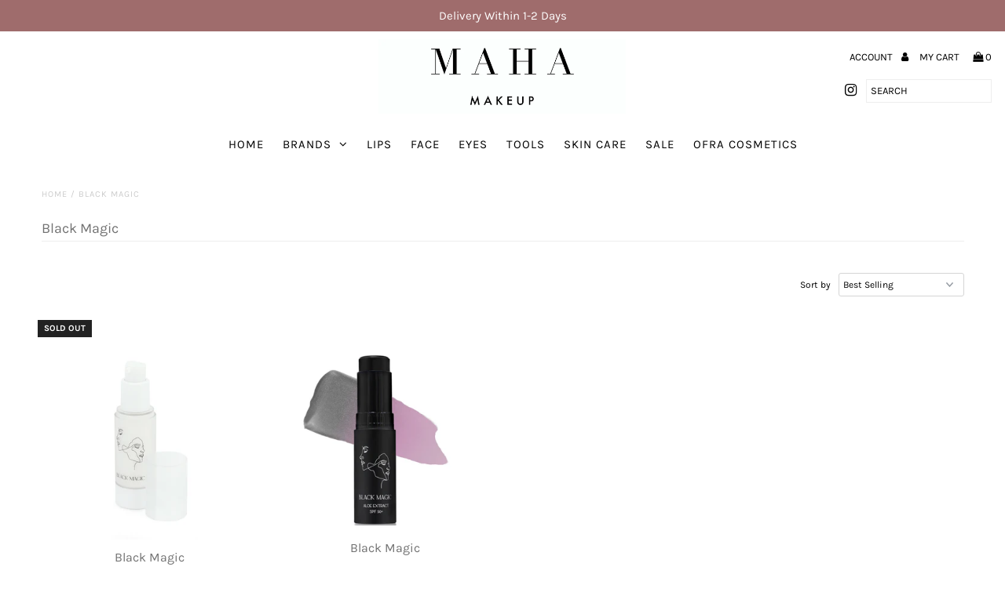

--- FILE ---
content_type: text/html; charset=utf-8
request_url: https://mahamakeup.com/collections/black-magic
body_size: 14753
content:
<!DOCTYPE html>
<!--[if lt IE 7 ]><html class="ie ie6" lang="en"> <![endif]-->
<!--[if IE 7 ]><html class="ie ie7" lang="en"> <![endif]-->
<!--[if IE 8 ]><html class="ie ie8" lang="en"> <![endif]-->
<!--[if (gte IE 9)|!(IE)]><!--><html lang="en" class="no-js"> <!--<![endif]-->
<head>
  <meta charset="utf-8" />

  <!-- Add any tracking or verification meta content below this line -->
  <!-- Facebook or Google Analytics tracking should be placed in your Online store > Preferences and not your theme -->

  <!-- Meta content
================================================== -->

  <title>
    Black Magic &ndash; mahamakeup
  </title>
  
  <link rel="canonical" href="https://mahamakeup.com/collections/black-magic" />

  

<meta property="og:type" content="website">
<meta property="og:title" content="Black Magic">
<meta property="og:url" content="https://mahamakeup.com/collections/black-magic">



<meta property="og:site_name" content="mahamakeup">



<meta name="twitter:card" content="summary">


<meta name="twitter:site" content="@">



  <!-- CSS
================================================== -->

  <link href="//mahamakeup.com/cdn/shop/t/5/assets/stylesheet.css?v=31104354841508517791761545120" rel="stylesheet" type="text/css" media="all" />
  <link href="//mahamakeup.com/cdn/shop/t/5/assets/font-awesome.css?v=98795270751561101151550586278" rel="stylesheet" type="text/css" media="all" />
  <link href="//mahamakeup.com/cdn/shop/t/5/assets/queries.css?v=142233548701907479621550586289" rel="stylesheet" type="text/css" media="all" />

  <!-- Typography
================================================== -->

    
    
  
  
  

  
  

  
    
  
  
     

  
     

  
    

  
       

  
    
  
  
  
  
  
  
  
  
      

  
   
  
  
     
  
  
      

  
   

  
   

  
   

  <!-- JS
================================================== -->

  <script src="//ajax.googleapis.com/ajax/libs/jquery/2.2.4/jquery.min.js" type="text/javascript"></script>
  <script src="//mahamakeup.com/cdn/shop/t/5/assets/eventemitter3.min.js?v=27939738353326123541669738382" type="text/javascript"></script>
<script src="//mahamakeup.com/cdn/shop/t/5/assets/theme.js?v=40737159406221353441696274259" type="text/javascript"></script>
  <script src="//mahamakeup.com/cdn/shopifycloud/storefront/assets/themes_support/option_selection-b017cd28.js" type="text/javascript"></script>
  <script src="//mahamakeup.com/cdn/shop/t/5/assets/jquery.fs.shifter.js?v=49917305197206640071550586280" type="text/javascript"></script>
  
  <meta name="viewport" content="width=device-width, initial-scale=1, maximum-scale=1, user-scalable=no">

  <!-- Favicons
================================================== -->

  <link rel="shortcut icon" href="//mahamakeup.com/cdn/shop/t/5/assets/favicon.png?v=181359385548161398101550586278">

  

  <script>window.performance && window.performance.mark && window.performance.mark('shopify.content_for_header.start');</script><meta id="shopify-digital-wallet" name="shopify-digital-wallet" content="/8144322620/digital_wallets/dialog">
<link rel="alternate" type="application/atom+xml" title="Feed" href="/collections/black-magic.atom" />
<link rel="alternate" type="application/json+oembed" href="https://mahamakeup.com/collections/black-magic.oembed">
<script async="async" src="/checkouts/internal/preloads.js?locale=en-AE"></script>
<script id="shopify-features" type="application/json">{"accessToken":"a419a05652df20d4a16f53ab6add3d90","betas":["rich-media-storefront-analytics"],"domain":"mahamakeup.com","predictiveSearch":true,"shopId":8144322620,"locale":"en"}</script>
<script>var Shopify = Shopify || {};
Shopify.shop = "mahamakeup1.myshopify.com";
Shopify.locale = "en";
Shopify.currency = {"active":"AED","rate":"1.0"};
Shopify.country = "AE";
Shopify.theme = {"name":"underground","id":46987673660,"schema_name":"Fashionopolism","schema_version":"5.4","theme_store_id":null,"role":"main"};
Shopify.theme.handle = "null";
Shopify.theme.style = {"id":null,"handle":null};
Shopify.cdnHost = "mahamakeup.com/cdn";
Shopify.routes = Shopify.routes || {};
Shopify.routes.root = "/";</script>
<script type="module">!function(o){(o.Shopify=o.Shopify||{}).modules=!0}(window);</script>
<script>!function(o){function n(){var o=[];function n(){o.push(Array.prototype.slice.apply(arguments))}return n.q=o,n}var t=o.Shopify=o.Shopify||{};t.loadFeatures=n(),t.autoloadFeatures=n()}(window);</script>
<script id="shop-js-analytics" type="application/json">{"pageType":"collection"}</script>
<script defer="defer" async type="module" src="//mahamakeup.com/cdn/shopifycloud/shop-js/modules/v2/client.init-shop-cart-sync_DlSlHazZ.en.esm.js"></script>
<script defer="defer" async type="module" src="//mahamakeup.com/cdn/shopifycloud/shop-js/modules/v2/chunk.common_D16XZWos.esm.js"></script>
<script type="module">
  await import("//mahamakeup.com/cdn/shopifycloud/shop-js/modules/v2/client.init-shop-cart-sync_DlSlHazZ.en.esm.js");
await import("//mahamakeup.com/cdn/shopifycloud/shop-js/modules/v2/chunk.common_D16XZWos.esm.js");

  window.Shopify.SignInWithShop?.initShopCartSync?.({"fedCMEnabled":true,"windoidEnabled":true});

</script>
<script id="__st">var __st={"a":8144322620,"offset":14400,"reqid":"45f6006c-0da3-43b0-8516-4d666f0a5ebe-1768588950","pageurl":"mahamakeup.com\/collections\/black-magic","u":"0b451ee7ca10","p":"collection","rtyp":"collection","rid":463508635941};</script>
<script>window.ShopifyPaypalV4VisibilityTracking = true;</script>
<script id="captcha-bootstrap">!function(){'use strict';const t='contact',e='account',n='new_comment',o=[[t,t],['blogs',n],['comments',n],[t,'customer']],c=[[e,'customer_login'],[e,'guest_login'],[e,'recover_customer_password'],[e,'create_customer']],r=t=>t.map((([t,e])=>`form[action*='/${t}']:not([data-nocaptcha='true']) input[name='form_type'][value='${e}']`)).join(','),a=t=>()=>t?[...document.querySelectorAll(t)].map((t=>t.form)):[];function s(){const t=[...o],e=r(t);return a(e)}const i='password',u='form_key',d=['recaptcha-v3-token','g-recaptcha-response','h-captcha-response',i],f=()=>{try{return window.sessionStorage}catch{return}},m='__shopify_v',_=t=>t.elements[u];function p(t,e,n=!1){try{const o=window.sessionStorage,c=JSON.parse(o.getItem(e)),{data:r}=function(t){const{data:e,action:n}=t;return t[m]||n?{data:e,action:n}:{data:t,action:n}}(c);for(const[e,n]of Object.entries(r))t.elements[e]&&(t.elements[e].value=n);n&&o.removeItem(e)}catch(o){console.error('form repopulation failed',{error:o})}}const l='form_type',E='cptcha';function T(t){t.dataset[E]=!0}const w=window,h=w.document,L='Shopify',v='ce_forms',y='captcha';let A=!1;((t,e)=>{const n=(g='f06e6c50-85a8-45c8-87d0-21a2b65856fe',I='https://cdn.shopify.com/shopifycloud/storefront-forms-hcaptcha/ce_storefront_forms_captcha_hcaptcha.v1.5.2.iife.js',D={infoText:'Protected by hCaptcha',privacyText:'Privacy',termsText:'Terms'},(t,e,n)=>{const o=w[L][v],c=o.bindForm;if(c)return c(t,g,e,D).then(n);var r;o.q.push([[t,g,e,D],n]),r=I,A||(h.body.append(Object.assign(h.createElement('script'),{id:'captcha-provider',async:!0,src:r})),A=!0)});var g,I,D;w[L]=w[L]||{},w[L][v]=w[L][v]||{},w[L][v].q=[],w[L][y]=w[L][y]||{},w[L][y].protect=function(t,e){n(t,void 0,e),T(t)},Object.freeze(w[L][y]),function(t,e,n,w,h,L){const[v,y,A,g]=function(t,e,n){const i=e?o:[],u=t?c:[],d=[...i,...u],f=r(d),m=r(i),_=r(d.filter((([t,e])=>n.includes(e))));return[a(f),a(m),a(_),s()]}(w,h,L),I=t=>{const e=t.target;return e instanceof HTMLFormElement?e:e&&e.form},D=t=>v().includes(t);t.addEventListener('submit',(t=>{const e=I(t);if(!e)return;const n=D(e)&&!e.dataset.hcaptchaBound&&!e.dataset.recaptchaBound,o=_(e),c=g().includes(e)&&(!o||!o.value);(n||c)&&t.preventDefault(),c&&!n&&(function(t){try{if(!f())return;!function(t){const e=f();if(!e)return;const n=_(t);if(!n)return;const o=n.value;o&&e.removeItem(o)}(t);const e=Array.from(Array(32),(()=>Math.random().toString(36)[2])).join('');!function(t,e){_(t)||t.append(Object.assign(document.createElement('input'),{type:'hidden',name:u})),t.elements[u].value=e}(t,e),function(t,e){const n=f();if(!n)return;const o=[...t.querySelectorAll(`input[type='${i}']`)].map((({name:t})=>t)),c=[...d,...o],r={};for(const[a,s]of new FormData(t).entries())c.includes(a)||(r[a]=s);n.setItem(e,JSON.stringify({[m]:1,action:t.action,data:r}))}(t,e)}catch(e){console.error('failed to persist form',e)}}(e),e.submit())}));const S=(t,e)=>{t&&!t.dataset[E]&&(n(t,e.some((e=>e===t))),T(t))};for(const o of['focusin','change'])t.addEventListener(o,(t=>{const e=I(t);D(e)&&S(e,y())}));const B=e.get('form_key'),M=e.get(l),P=B&&M;t.addEventListener('DOMContentLoaded',(()=>{const t=y();if(P)for(const e of t)e.elements[l].value===M&&p(e,B);[...new Set([...A(),...v().filter((t=>'true'===t.dataset.shopifyCaptcha))])].forEach((e=>S(e,t)))}))}(h,new URLSearchParams(w.location.search),n,t,e,['guest_login'])})(!0,!0)}();</script>
<script integrity="sha256-4kQ18oKyAcykRKYeNunJcIwy7WH5gtpwJnB7kiuLZ1E=" data-source-attribution="shopify.loadfeatures" defer="defer" src="//mahamakeup.com/cdn/shopifycloud/storefront/assets/storefront/load_feature-a0a9edcb.js" crossorigin="anonymous"></script>
<script data-source-attribution="shopify.dynamic_checkout.dynamic.init">var Shopify=Shopify||{};Shopify.PaymentButton=Shopify.PaymentButton||{isStorefrontPortableWallets:!0,init:function(){window.Shopify.PaymentButton.init=function(){};var t=document.createElement("script");t.src="https://mahamakeup.com/cdn/shopifycloud/portable-wallets/latest/portable-wallets.en.js",t.type="module",document.head.appendChild(t)}};
</script>
<script data-source-attribution="shopify.dynamic_checkout.buyer_consent">
  function portableWalletsHideBuyerConsent(e){var t=document.getElementById("shopify-buyer-consent"),n=document.getElementById("shopify-subscription-policy-button");t&&n&&(t.classList.add("hidden"),t.setAttribute("aria-hidden","true"),n.removeEventListener("click",e))}function portableWalletsShowBuyerConsent(e){var t=document.getElementById("shopify-buyer-consent"),n=document.getElementById("shopify-subscription-policy-button");t&&n&&(t.classList.remove("hidden"),t.removeAttribute("aria-hidden"),n.addEventListener("click",e))}window.Shopify?.PaymentButton&&(window.Shopify.PaymentButton.hideBuyerConsent=portableWalletsHideBuyerConsent,window.Shopify.PaymentButton.showBuyerConsent=portableWalletsShowBuyerConsent);
</script>
<script data-source-attribution="shopify.dynamic_checkout.cart.bootstrap">document.addEventListener("DOMContentLoaded",(function(){function t(){return document.querySelector("shopify-accelerated-checkout-cart, shopify-accelerated-checkout")}if(t())Shopify.PaymentButton.init();else{new MutationObserver((function(e,n){t()&&(Shopify.PaymentButton.init(),n.disconnect())})).observe(document.body,{childList:!0,subtree:!0})}}));
</script>

<script>window.performance && window.performance.mark && window.performance.mark('shopify.content_for_header.end');</script>

<meta property="og:image" content="https://cdn.shopify.com/s/files/1/0081/4432/2620/collections/image_135c241f-cd93-4019-a3c9-71ef25d07f12.jpg?v=1697435554" />
<meta property="og:image:secure_url" content="https://cdn.shopify.com/s/files/1/0081/4432/2620/collections/image_135c241f-cd93-4019-a3c9-71ef25d07f12.jpg?v=1697435554" />
<meta property="og:image:width" content="1284" />
<meta property="og:image:height" content="598" />
<meta property="og:image:alt" content="Black Magic" />
<link href="https://monorail-edge.shopifysvc.com" rel="dns-prefetch">
<script>(function(){if ("sendBeacon" in navigator && "performance" in window) {try {var session_token_from_headers = performance.getEntriesByType('navigation')[0].serverTiming.find(x => x.name == '_s').description;} catch {var session_token_from_headers = undefined;}var session_cookie_matches = document.cookie.match(/_shopify_s=([^;]*)/);var session_token_from_cookie = session_cookie_matches && session_cookie_matches.length === 2 ? session_cookie_matches[1] : "";var session_token = session_token_from_headers || session_token_from_cookie || "";function handle_abandonment_event(e) {var entries = performance.getEntries().filter(function(entry) {return /monorail-edge.shopifysvc.com/.test(entry.name);});if (!window.abandonment_tracked && entries.length === 0) {window.abandonment_tracked = true;var currentMs = Date.now();var navigation_start = performance.timing.navigationStart;var payload = {shop_id: 8144322620,url: window.location.href,navigation_start,duration: currentMs - navigation_start,session_token,page_type: "collection"};window.navigator.sendBeacon("https://monorail-edge.shopifysvc.com/v1/produce", JSON.stringify({schema_id: "online_store_buyer_site_abandonment/1.1",payload: payload,metadata: {event_created_at_ms: currentMs,event_sent_at_ms: currentMs}}));}}window.addEventListener('pagehide', handle_abandonment_event);}}());</script>
<script id="web-pixels-manager-setup">(function e(e,d,r,n,o){if(void 0===o&&(o={}),!Boolean(null===(a=null===(i=window.Shopify)||void 0===i?void 0:i.analytics)||void 0===a?void 0:a.replayQueue)){var i,a;window.Shopify=window.Shopify||{};var t=window.Shopify;t.analytics=t.analytics||{};var s=t.analytics;s.replayQueue=[],s.publish=function(e,d,r){return s.replayQueue.push([e,d,r]),!0};try{self.performance.mark("wpm:start")}catch(e){}var l=function(){var e={modern:/Edge?\/(1{2}[4-9]|1[2-9]\d|[2-9]\d{2}|\d{4,})\.\d+(\.\d+|)|Firefox\/(1{2}[4-9]|1[2-9]\d|[2-9]\d{2}|\d{4,})\.\d+(\.\d+|)|Chrom(ium|e)\/(9{2}|\d{3,})\.\d+(\.\d+|)|(Maci|X1{2}).+ Version\/(15\.\d+|(1[6-9]|[2-9]\d|\d{3,})\.\d+)([,.]\d+|)( \(\w+\)|)( Mobile\/\w+|) Safari\/|Chrome.+OPR\/(9{2}|\d{3,})\.\d+\.\d+|(CPU[ +]OS|iPhone[ +]OS|CPU[ +]iPhone|CPU IPhone OS|CPU iPad OS)[ +]+(15[._]\d+|(1[6-9]|[2-9]\d|\d{3,})[._]\d+)([._]\d+|)|Android:?[ /-](13[3-9]|1[4-9]\d|[2-9]\d{2}|\d{4,})(\.\d+|)(\.\d+|)|Android.+Firefox\/(13[5-9]|1[4-9]\d|[2-9]\d{2}|\d{4,})\.\d+(\.\d+|)|Android.+Chrom(ium|e)\/(13[3-9]|1[4-9]\d|[2-9]\d{2}|\d{4,})\.\d+(\.\d+|)|SamsungBrowser\/([2-9]\d|\d{3,})\.\d+/,legacy:/Edge?\/(1[6-9]|[2-9]\d|\d{3,})\.\d+(\.\d+|)|Firefox\/(5[4-9]|[6-9]\d|\d{3,})\.\d+(\.\d+|)|Chrom(ium|e)\/(5[1-9]|[6-9]\d|\d{3,})\.\d+(\.\d+|)([\d.]+$|.*Safari\/(?![\d.]+ Edge\/[\d.]+$))|(Maci|X1{2}).+ Version\/(10\.\d+|(1[1-9]|[2-9]\d|\d{3,})\.\d+)([,.]\d+|)( \(\w+\)|)( Mobile\/\w+|) Safari\/|Chrome.+OPR\/(3[89]|[4-9]\d|\d{3,})\.\d+\.\d+|(CPU[ +]OS|iPhone[ +]OS|CPU[ +]iPhone|CPU IPhone OS|CPU iPad OS)[ +]+(10[._]\d+|(1[1-9]|[2-9]\d|\d{3,})[._]\d+)([._]\d+|)|Android:?[ /-](13[3-9]|1[4-9]\d|[2-9]\d{2}|\d{4,})(\.\d+|)(\.\d+|)|Mobile Safari.+OPR\/([89]\d|\d{3,})\.\d+\.\d+|Android.+Firefox\/(13[5-9]|1[4-9]\d|[2-9]\d{2}|\d{4,})\.\d+(\.\d+|)|Android.+Chrom(ium|e)\/(13[3-9]|1[4-9]\d|[2-9]\d{2}|\d{4,})\.\d+(\.\d+|)|Android.+(UC? ?Browser|UCWEB|U3)[ /]?(15\.([5-9]|\d{2,})|(1[6-9]|[2-9]\d|\d{3,})\.\d+)\.\d+|SamsungBrowser\/(5\.\d+|([6-9]|\d{2,})\.\d+)|Android.+MQ{2}Browser\/(14(\.(9|\d{2,})|)|(1[5-9]|[2-9]\d|\d{3,})(\.\d+|))(\.\d+|)|K[Aa][Ii]OS\/(3\.\d+|([4-9]|\d{2,})\.\d+)(\.\d+|)/},d=e.modern,r=e.legacy,n=navigator.userAgent;return n.match(d)?"modern":n.match(r)?"legacy":"unknown"}(),u="modern"===l?"modern":"legacy",c=(null!=n?n:{modern:"",legacy:""})[u],f=function(e){return[e.baseUrl,"/wpm","/b",e.hashVersion,"modern"===e.buildTarget?"m":"l",".js"].join("")}({baseUrl:d,hashVersion:r,buildTarget:u}),m=function(e){var d=e.version,r=e.bundleTarget,n=e.surface,o=e.pageUrl,i=e.monorailEndpoint;return{emit:function(e){var a=e.status,t=e.errorMsg,s=(new Date).getTime(),l=JSON.stringify({metadata:{event_sent_at_ms:s},events:[{schema_id:"web_pixels_manager_load/3.1",payload:{version:d,bundle_target:r,page_url:o,status:a,surface:n,error_msg:t},metadata:{event_created_at_ms:s}}]});if(!i)return console&&console.warn&&console.warn("[Web Pixels Manager] No Monorail endpoint provided, skipping logging."),!1;try{return self.navigator.sendBeacon.bind(self.navigator)(i,l)}catch(e){}var u=new XMLHttpRequest;try{return u.open("POST",i,!0),u.setRequestHeader("Content-Type","text/plain"),u.send(l),!0}catch(e){return console&&console.warn&&console.warn("[Web Pixels Manager] Got an unhandled error while logging to Monorail."),!1}}}}({version:r,bundleTarget:l,surface:e.surface,pageUrl:self.location.href,monorailEndpoint:e.monorailEndpoint});try{o.browserTarget=l,function(e){var d=e.src,r=e.async,n=void 0===r||r,o=e.onload,i=e.onerror,a=e.sri,t=e.scriptDataAttributes,s=void 0===t?{}:t,l=document.createElement("script"),u=document.querySelector("head"),c=document.querySelector("body");if(l.async=n,l.src=d,a&&(l.integrity=a,l.crossOrigin="anonymous"),s)for(var f in s)if(Object.prototype.hasOwnProperty.call(s,f))try{l.dataset[f]=s[f]}catch(e){}if(o&&l.addEventListener("load",o),i&&l.addEventListener("error",i),u)u.appendChild(l);else{if(!c)throw new Error("Did not find a head or body element to append the script");c.appendChild(l)}}({src:f,async:!0,onload:function(){if(!function(){var e,d;return Boolean(null===(d=null===(e=window.Shopify)||void 0===e?void 0:e.analytics)||void 0===d?void 0:d.initialized)}()){var d=window.webPixelsManager.init(e)||void 0;if(d){var r=window.Shopify.analytics;r.replayQueue.forEach((function(e){var r=e[0],n=e[1],o=e[2];d.publishCustomEvent(r,n,o)})),r.replayQueue=[],r.publish=d.publishCustomEvent,r.visitor=d.visitor,r.initialized=!0}}},onerror:function(){return m.emit({status:"failed",errorMsg:"".concat(f," has failed to load")})},sri:function(e){var d=/^sha384-[A-Za-z0-9+/=]+$/;return"string"==typeof e&&d.test(e)}(c)?c:"",scriptDataAttributes:o}),m.emit({status:"loading"})}catch(e){m.emit({status:"failed",errorMsg:(null==e?void 0:e.message)||"Unknown error"})}}})({shopId: 8144322620,storefrontBaseUrl: "https://mahamakeup.com",extensionsBaseUrl: "https://extensions.shopifycdn.com/cdn/shopifycloud/web-pixels-manager",monorailEndpoint: "https://monorail-edge.shopifysvc.com/unstable/produce_batch",surface: "storefront-renderer",enabledBetaFlags: ["2dca8a86"],webPixelsConfigList: [{"id":"shopify-app-pixel","configuration":"{}","eventPayloadVersion":"v1","runtimeContext":"STRICT","scriptVersion":"0450","apiClientId":"shopify-pixel","type":"APP","privacyPurposes":["ANALYTICS","MARKETING"]},{"id":"shopify-custom-pixel","eventPayloadVersion":"v1","runtimeContext":"LAX","scriptVersion":"0450","apiClientId":"shopify-pixel","type":"CUSTOM","privacyPurposes":["ANALYTICS","MARKETING"]}],isMerchantRequest: false,initData: {"shop":{"name":"mahamakeup","paymentSettings":{"currencyCode":"AED"},"myshopifyDomain":"mahamakeup1.myshopify.com","countryCode":"AE","storefrontUrl":"https:\/\/mahamakeup.com"},"customer":null,"cart":null,"checkout":null,"productVariants":[],"purchasingCompany":null},},"https://mahamakeup.com/cdn","fcfee988w5aeb613cpc8e4bc33m6693e112",{"modern":"","legacy":""},{"shopId":"8144322620","storefrontBaseUrl":"https:\/\/mahamakeup.com","extensionBaseUrl":"https:\/\/extensions.shopifycdn.com\/cdn\/shopifycloud\/web-pixels-manager","surface":"storefront-renderer","enabledBetaFlags":"[\"2dca8a86\"]","isMerchantRequest":"false","hashVersion":"fcfee988w5aeb613cpc8e4bc33m6693e112","publish":"custom","events":"[[\"page_viewed\",{}],[\"collection_viewed\",{\"collection\":{\"id\":\"463508635941\",\"title\":\"Black Magic\",\"productVariants\":[{\"price\":{\"amount\":135.0,\"currencyCode\":\"AED\"},\"product\":{\"title\":\"Black Magic Tint\",\"vendor\":\"Black Magic\",\"id\":\"8807150158117\",\"untranslatedTitle\":\"Black Magic Tint\",\"url\":\"\/products\/black-magic-tint\",\"type\":\"Black Magic\"},\"id\":\"47147695276325\",\"image\":{\"src\":\"\/\/mahamakeup.com\/cdn\/shop\/files\/IMG-9914.jpg?v=1697435935\"},\"sku\":\"\",\"title\":\"Default Title\",\"untranslatedTitle\":\"Default Title\"},{\"price\":{\"amount\":135.0,\"currencyCode\":\"AED\"},\"product\":{\"title\":\"Mystery Blush Stick - Pink\",\"vendor\":\"Black Magic\",\"id\":\"9171785613605\",\"untranslatedTitle\":\"Mystery Blush Stick - Pink\",\"url\":\"\/products\/mystery-blush-stick-pink\",\"type\":\"Black Magic\"},\"id\":\"48308443939109\",\"image\":{\"src\":\"\/\/mahamakeup.com\/cdn\/shop\/files\/11C69BAE-7822-46CC-8319-811F9033D860.jpg?v=1711458049\"},\"sku\":\"\",\"title\":\"Default Title\",\"untranslatedTitle\":\"Default Title\"}]}}]]"});</script><script>
  window.ShopifyAnalytics = window.ShopifyAnalytics || {};
  window.ShopifyAnalytics.meta = window.ShopifyAnalytics.meta || {};
  window.ShopifyAnalytics.meta.currency = 'AED';
  var meta = {"products":[{"id":8807150158117,"gid":"gid:\/\/shopify\/Product\/8807150158117","vendor":"Black Magic","type":"Black Magic","handle":"black-magic-tint","variants":[{"id":47147695276325,"price":13500,"name":"Black Magic Tint","public_title":null,"sku":""}],"remote":false},{"id":9171785613605,"gid":"gid:\/\/shopify\/Product\/9171785613605","vendor":"Black Magic","type":"Black Magic","handle":"mystery-blush-stick-pink","variants":[{"id":48308443939109,"price":13500,"name":"Mystery Blush Stick - Pink","public_title":null,"sku":""}],"remote":false}],"page":{"pageType":"collection","resourceType":"collection","resourceId":463508635941,"requestId":"45f6006c-0da3-43b0-8516-4d666f0a5ebe-1768588950"}};
  for (var attr in meta) {
    window.ShopifyAnalytics.meta[attr] = meta[attr];
  }
</script>
<script class="analytics">
  (function () {
    var customDocumentWrite = function(content) {
      var jquery = null;

      if (window.jQuery) {
        jquery = window.jQuery;
      } else if (window.Checkout && window.Checkout.$) {
        jquery = window.Checkout.$;
      }

      if (jquery) {
        jquery('body').append(content);
      }
    };

    var hasLoggedConversion = function(token) {
      if (token) {
        return document.cookie.indexOf('loggedConversion=' + token) !== -1;
      }
      return false;
    }

    var setCookieIfConversion = function(token) {
      if (token) {
        var twoMonthsFromNow = new Date(Date.now());
        twoMonthsFromNow.setMonth(twoMonthsFromNow.getMonth() + 2);

        document.cookie = 'loggedConversion=' + token + '; expires=' + twoMonthsFromNow;
      }
    }

    var trekkie = window.ShopifyAnalytics.lib = window.trekkie = window.trekkie || [];
    if (trekkie.integrations) {
      return;
    }
    trekkie.methods = [
      'identify',
      'page',
      'ready',
      'track',
      'trackForm',
      'trackLink'
    ];
    trekkie.factory = function(method) {
      return function() {
        var args = Array.prototype.slice.call(arguments);
        args.unshift(method);
        trekkie.push(args);
        return trekkie;
      };
    };
    for (var i = 0; i < trekkie.methods.length; i++) {
      var key = trekkie.methods[i];
      trekkie[key] = trekkie.factory(key);
    }
    trekkie.load = function(config) {
      trekkie.config = config || {};
      trekkie.config.initialDocumentCookie = document.cookie;
      var first = document.getElementsByTagName('script')[0];
      var script = document.createElement('script');
      script.type = 'text/javascript';
      script.onerror = function(e) {
        var scriptFallback = document.createElement('script');
        scriptFallback.type = 'text/javascript';
        scriptFallback.onerror = function(error) {
                var Monorail = {
      produce: function produce(monorailDomain, schemaId, payload) {
        var currentMs = new Date().getTime();
        var event = {
          schema_id: schemaId,
          payload: payload,
          metadata: {
            event_created_at_ms: currentMs,
            event_sent_at_ms: currentMs
          }
        };
        return Monorail.sendRequest("https://" + monorailDomain + "/v1/produce", JSON.stringify(event));
      },
      sendRequest: function sendRequest(endpointUrl, payload) {
        // Try the sendBeacon API
        if (window && window.navigator && typeof window.navigator.sendBeacon === 'function' && typeof window.Blob === 'function' && !Monorail.isIos12()) {
          var blobData = new window.Blob([payload], {
            type: 'text/plain'
          });

          if (window.navigator.sendBeacon(endpointUrl, blobData)) {
            return true;
          } // sendBeacon was not successful

        } // XHR beacon

        var xhr = new XMLHttpRequest();

        try {
          xhr.open('POST', endpointUrl);
          xhr.setRequestHeader('Content-Type', 'text/plain');
          xhr.send(payload);
        } catch (e) {
          console.log(e);
        }

        return false;
      },
      isIos12: function isIos12() {
        return window.navigator.userAgent.lastIndexOf('iPhone; CPU iPhone OS 12_') !== -1 || window.navigator.userAgent.lastIndexOf('iPad; CPU OS 12_') !== -1;
      }
    };
    Monorail.produce('monorail-edge.shopifysvc.com',
      'trekkie_storefront_load_errors/1.1',
      {shop_id: 8144322620,
      theme_id: 46987673660,
      app_name: "storefront",
      context_url: window.location.href,
      source_url: "//mahamakeup.com/cdn/s/trekkie.storefront.cd680fe47e6c39ca5d5df5f0a32d569bc48c0f27.min.js"});

        };
        scriptFallback.async = true;
        scriptFallback.src = '//mahamakeup.com/cdn/s/trekkie.storefront.cd680fe47e6c39ca5d5df5f0a32d569bc48c0f27.min.js';
        first.parentNode.insertBefore(scriptFallback, first);
      };
      script.async = true;
      script.src = '//mahamakeup.com/cdn/s/trekkie.storefront.cd680fe47e6c39ca5d5df5f0a32d569bc48c0f27.min.js';
      first.parentNode.insertBefore(script, first);
    };
    trekkie.load(
      {"Trekkie":{"appName":"storefront","development":false,"defaultAttributes":{"shopId":8144322620,"isMerchantRequest":null,"themeId":46987673660,"themeCityHash":"16390454201010916902","contentLanguage":"en","currency":"AED","eventMetadataId":"6a040461-1ad4-40dc-962b-474915c8d764"},"isServerSideCookieWritingEnabled":true,"monorailRegion":"shop_domain","enabledBetaFlags":["65f19447"]},"Session Attribution":{},"S2S":{"facebookCapiEnabled":false,"source":"trekkie-storefront-renderer","apiClientId":580111}}
    );

    var loaded = false;
    trekkie.ready(function() {
      if (loaded) return;
      loaded = true;

      window.ShopifyAnalytics.lib = window.trekkie;

      var originalDocumentWrite = document.write;
      document.write = customDocumentWrite;
      try { window.ShopifyAnalytics.merchantGoogleAnalytics.call(this); } catch(error) {};
      document.write = originalDocumentWrite;

      window.ShopifyAnalytics.lib.page(null,{"pageType":"collection","resourceType":"collection","resourceId":463508635941,"requestId":"45f6006c-0da3-43b0-8516-4d666f0a5ebe-1768588950","shopifyEmitted":true});

      var match = window.location.pathname.match(/checkouts\/(.+)\/(thank_you|post_purchase)/)
      var token = match? match[1]: undefined;
      if (!hasLoggedConversion(token)) {
        setCookieIfConversion(token);
        window.ShopifyAnalytics.lib.track("Viewed Product Category",{"currency":"AED","category":"Collection: black-magic","collectionName":"black-magic","collectionId":463508635941,"nonInteraction":true},undefined,undefined,{"shopifyEmitted":true});
      }
    });


        var eventsListenerScript = document.createElement('script');
        eventsListenerScript.async = true;
        eventsListenerScript.src = "//mahamakeup.com/cdn/shopifycloud/storefront/assets/shop_events_listener-3da45d37.js";
        document.getElementsByTagName('head')[0].appendChild(eventsListenerScript);

})();</script>
<script
  defer
  src="https://mahamakeup.com/cdn/shopifycloud/perf-kit/shopify-perf-kit-3.0.4.min.js"
  data-application="storefront-renderer"
  data-shop-id="8144322620"
  data-render-region="gcp-us-central1"
  data-page-type="collection"
  data-theme-instance-id="46987673660"
  data-theme-name="Fashionopolism"
  data-theme-version="5.4"
  data-monorail-region="shop_domain"
  data-resource-timing-sampling-rate="10"
  data-shs="true"
  data-shs-beacon="true"
  data-shs-export-with-fetch="true"
  data-shs-logs-sample-rate="1"
  data-shs-beacon-endpoint="https://mahamakeup.com/api/collect"
></script>
</head>

<body class="gridlock shifter collection">
  <div id="CartDrawer" class="drawer drawer--right">
  <div class="drawer__header">
    <div class="table-cell">
    <h3>My Cart</h3>
    </div>
    <div class="table-cell">
    <span class="drawer__close js-drawer-close">
        Close
    </span>
    </div>
  </div>
  <div id="CartContainer"></div>
</div>
  <div id="shopify-section-mobile-navigation" class="shopify-section"><nav class="shifter-navigation no-fouc" data-section-id="mobile-navigation" data-section-type="mobile-navigation">
  <div class="search">
    <form action="/search" method="get">
      <input type="text" name="q" id="q" placeholder="SEARCH" />
    </form>
  </div>

  <ul id="accordion">
    
    
    
    <li><a href="/">Home</a></li>
    
    
    
    <li class="accordion-toggle" aria-haspopup="true" aria-expanded="false"><a href="/collections/iconic-london">Brands</a></li>
    <div class="accordion-content">
      <ul class="sub">
        
        
        <li><a href="/collections/afghani-oil">Afghani Oil</a></li>
        
        
        
        <li><a href="/collections/anastasia-beverly-hills">Anastasia Beverly Hills</a></li>
        
        
        
        <li><a href="/collections/ben-nye">Ben Nye</a></li>
        
        
        
        <li><a href="/collections/benefit-cosmetics">Benefit Cosmetics</a></li>
        
        
        
        <li><a href="/collections/bh-cosmetics">BH Cosmetics</a></li>
        
        
        
        <li><a href="/collections/black-magic">Black Magic</a></li>
        
        
        
        <li><a href="/collections/cebelia">Cebelia</a></li>
        
        
        
        <li><a href="/collections/charlotte-tilbury">Charlotte Tilbury</a></li>
        
        
        
        <li><a href="/collections/clinique">CLINIQUE</a></li>
        
        
        
        <li><a href="/collections/colourpop">Colourpop</a></li>
        
        
        
        <li><a href="/collections/danessa-myricks-beauty">Danessa Myricks Beauty</a></li>
        
        
        
        <li><a href="/collections/dermadoctor">DERMAdoctor</a></li>
        
        
        
        <li><a href="/collections/egyptian-magic">Egyptian Magic</a></li>
        
        
        
        <li><a href="/collections/dose-of-colors">Dose Of Colors</a></li>
        
        
        
        <li><a href="/collections/dr-scheller">Dr. Scheller</a></li>
        
        
        
        <li><a href="/collections/easy-way">Easy Way</a></li>
        
        
        
        <li><a href="/collections/elf">elf</a></li>
        
        
        
        <li><a href="/collections/fenty-beauty">Fenty Beauty</a></li>
        
        
        
        <li><a href="/collections/forever52">Forever52</a></li>
        
        
        
        <li><a href="/collections/frank-body">Frank Body</a></li>
        
        
        
        <li><a href="/collections/girlactik">Girlactik</a></li>
        
        
        
        <li><a href="/collections/graftobian">Graftobian</a></li>
        
        
        
        <li><a href="/collections/haus-labs-by-lady-gagag">Haus Labs By Lady Gaga</a></li>
        
        
        
        <li><a href="/collections/hourglass">Hourglass</a></li>
        
        
        
        <li><a href="/collections/huda-beauty">Huda Beauty</a></li>
        
        
        
        <li><a href="/collections/iconic-london">Iconic London</a></li>
        
        
        
        <li><a href="/collections/kosas">Kosas</a></li>
        
        
        
        <li><a href="/collections/kryolan">Kryolan</a></li>
        
        
        
        <li><a href="/collections/kylie">Kylie</a></li>
        
        
        
        <li><a href="/collections/l-a-girl">L.A. GIRL</a></li>
        
        
        
        <li><a href="/collections/la-femme">La Femme</a></li>
        
        
        
        <li><a href="/collections/lawless">Lawless</a></li>
        
        
        
        <li><a href="/collections/loreal-paris">L&#39;ORÈAL PARIS</a></li>
        
        
        
        <li><a href="/collections/laura-mercier">Laura Mercier</a></li>
        
        
        
        <li><a href="/collections/m-asam">M. Asam</a></li>
        
        
        
        <li><a href="/collections/m-ph-by-mary-phillips">m.ph by Mary Phillips</a></li>
        
        
        
        <li><a href="/collections/makeup-by-mario">MAKEUP BY MARIO</a></li>
        
        
        
        <li><a href="/collections/make-up-for-ever">MAKE UP FOR EVER</a></li>
        
        
        
        <li><a href="/collections/marble">Marble</a></li>
        
        
        
        <li><a href="/collections/mario-badescu">Mario Badescu</a></li>
        
        
        
        <li><a href="/collections/mavala">Mavala</a></li>
        
        
        
        <li><a href="/collections/maybelline">Maybelline</a></li>
        
        
        
        <li><a href="/collections/missha">Missha</a></li>
        
        
        
        <li><a href="/collections/morphe">Morphe</a></li>
        
        
        
        <li><a href="/collections/nars">Nars</a></li>
        
        
        
        <li><a href="/collections/nature-seven-green">NATURE Seven Green</a></li>
        
        
        
        <li><a href="/collections/neutriderm">Neutriderm</a></li>
        
        
        
        <li><a href="/collections/nora-bo-awadh">Nora Bo Awadh</a></li>
        
        
        
        <li><a href="/collections/nudestix">Nudestix</a></li>
        
        
        
        <li><a href="/collections/ofra-cosmetics">Ofra Cosmetics</a></li>
        
        
        
        <li><a href="/collections/one-size">ONE/SIZE</a></li>
        
        
        
        <li><a href="/collections/patrick-ta">PATRICK TA</a></li>
        
        
        
        <li><a href="/collections/pixi-beauty">Pixi Beauty</a></li>
        
        
        
        <li><a href="/collections/plouise">Plouise</a></li>
        
        
        
        <li><a href="/collections/rare-beauty">Rare Beauty</a></li>
        
        
        
        <li><a href="/collections/real-techniques">Real Techniques</a></li>
        
        
        
        <li><a href="/collections/refy-beauty">Refy Beauty</a></li>
        
        
        
        <li><a href="/collections/rhode">rhode</a></li>
        
        
        
        <li><a href="/collections/saie">Saie</a></li>
        
        
        
        <li><a href="/collections/sephora-favorites">Sephora Favorites</a></li>
        
        
        
        <li><a href="/collections/skindinavia">skindinavia</a></li>
        
        
        
        <li><a href="/collections/the-balm">The Balm</a></li>
        
        
        
        <li><a href="/collections/the-ordinary">The Ordinary</a></li>
        
        
        
        <li><a href="/collections/too-faced">Too Faced</a></li>
        
        
        
        <li><a href="/collections/ulta-3">Ulta 3</a></li>
        
        
        
        <li><a href="/collections/urban-decay">Urban Decay</a></li>
        
        
        
        <li><a href="/collections/yves-saint-laurent">Yves Saint Laurent</a></li>
        
        
      </ul>
    </div>
    
    
    
    <li><a href="/collections/lips">Lips</a></li>
    
    
    
    <li><a href="/collections/face">Face</a></li>
    
    
    
    <li><a href="/collections/eyes">Eyes</a></li>
    
    
    
    <li><a href="/collections/tools">Tools</a></li>
    
    
    
    <li><a href="/collections/skin-care">Skin Care</a></li>
    
    
    
    <li><a href="/collections/sale">Sale</a></li>
    
    
    
    <li><a href="/collections/ofra-cosmetics">Ofra Cosmetics</a></li>
    
    
  </ul>
</nav>



</div>
  <div class="shifter-page is-moved-by-drawer" id="PageContainer">
    <div class="page-wrap">
      <div id="shopify-section-header" class="shopify-section"><div class="header-section" data-section-id="header" data-section-type="header-section"><div id="top-bar" class="gridlock-fluid">
        <div class="row">
        <div class="row">
          <div class="desktop-12 tablet-6 mobile-3">Delivery Within 1-2 Days
</div>
        </div>
        </div>
      </div><header class="gridlock-fluid">
      <div class="row">
      <div id="identity" class="row">
        <div id="logo" class="desktop-4 desktop-push-4 tablet-6 mobile-3">
          
<a href="/">
            <img src="//mahamakeup.com/cdn/shop/files/IMG_1537_2_600x.jpg?v=1613183730" alt="mahamakeup" itemprop="logo">
          </a>
          
        </div>

        <div class="desktop-4 tablet-6 mobile-3">
          <ul id="cart" class="tablet-3">
            
            <li>
              
              <a href="/account/login">ACCOUNT  <i class="fa fa-user"></i></a>
              
            </li>
            
            
            <li class="cart-overview">
              <a href="/cart" class="site-header__cart-toggle js-drawer-open-right" aria-controls="CartDrawer" aria-expanded="false">
                <span class="cart-words">My Cart</span>
                &nbsp; <i class="fa fa-shopping-bag" aria-hidden="true"></i>
                <span class="CartCount">0</span>
              </a>
            </li>
            <li class="shifter-handle"><i class="fa fa-bars" aria-hidden="true"></i></li>
          </ul>

          <ul id="social-links" class="tablet-3">
            
              












    <li>
      <a href="//instagram.com/https://www.instagram.com/nounzmakeup/" target="_blank">
        <i class="fa fa-instagram fa-2x"></i>
      </a>
    </li>


            
            
              <li class="searchbox">
                <form action="/search" method="get">
                  <input type="text" name="q" id="q" placeholder="SEARCH" />
                </form>
              </li>
            
          </ul>
        </div>
      </div>
      </div>
    </header>

    <nav id="nav"  class="gridlock-fluid">
  <div class="row">
  <div id="navigation" class="row">
    <ul id="nav" class="desktop-12 mobile-3">
      
      

      
      
      
      <li><a href="/" title="">Home</a></li>
      
      

      
      
      
        <!-- How many links to show per column -->
        
        <!-- How many links in this list -->
        
        <!-- Number of links divided by number per column -->
        
        <!-- Modulo balance of total links divided by links per column -->
        
        <!-- Calculate the modulo offset -->
        

        

      <!-- Start math for calculated multi column dropdowns -->
      <li class="dropdown has_sub_menu" aria-haspopup="true" aria-expanded="false"><a href="/collections/iconic-london" title="">Brands</a>
        
		      

<ul class="megamenu">
  <div class="mega-container">
    <span class="desktop-12 tablet-6">
      
      
      
      
      
      
      <!-- Start Megamenu Inner Links -->
      <li class="desktop-3">
        <ul class="mega-stack">
          
          <li class="sub_link"><a href="/collections/afghani-oil">Afghani Oil</a>

            

          </li>
          
          <li class="sub_link"><a href="/collections/anastasia-beverly-hills">Anastasia Beverly Hills</a>

            

          </li>
          
          <li class="sub_link"><a href="/collections/ben-nye">Ben Nye</a>

            

          </li>
          
          <li class="sub_link"><a href="/collections/benefit-cosmetics">Benefit Cosmetics</a>

            

          </li>
          
          <li class="sub_link"><a href="/collections/bh-cosmetics">BH Cosmetics</a>

            

          </li>
          
          <li class="sub_link"><a href="/collections/black-magic">Black Magic</a>

            

          </li>
          
          <li class="sub_link"><a href="/collections/cebelia">Cebelia</a>

            

          </li>
          
          <li class="sub_link"><a href="/collections/charlotte-tilbury">Charlotte Tilbury</a>

            

          </li>
          
          <li class="sub_link"><a href="/collections/clinique">CLINIQUE</a>

            

          </li>
          
          <li class="sub_link"><a href="/collections/colourpop">Colourpop</a>

            

          </li>
          
          <li class="sub_link"><a href="/collections/danessa-myricks-beauty">Danessa Myricks Beauty</a>

            

          </li>
          
          <li class="sub_link"><a href="/collections/dermadoctor">DERMAdoctor</a>

            

          </li>
          
          <li class="sub_link"><a href="/collections/egyptian-magic">Egyptian Magic</a>

            

          </li>
          
          <li class="sub_link"><a href="/collections/dose-of-colors">Dose Of Colors</a>

            

          </li>
          
          <li class="sub_link"><a href="/collections/dr-scheller">Dr. Scheller</a>

            

          </li>
          
          <li class="sub_link"><a href="/collections/easy-way">Easy Way</a>

            

          </li>
          
          <li class="sub_link"><a href="/collections/elf">elf</a>

            

          </li>
          
          <li class="sub_link"><a href="/collections/fenty-beauty">Fenty Beauty</a>

            

          </li>
          
          <li class="sub_link"><a href="/collections/forever52">Forever52</a>

            

          </li>
          
          <li class="sub_link"><a href="/collections/frank-body">Frank Body</a>

            

          </li>
          
        </ul>
      </li>
      
      <li class="desktop-3">
        <ul class="mega-stack">
          
          <li class="sub_link"><a href="/collections/girlactik">Girlactik</a>

            

          </li>
          
          <li class="sub_link"><a href="/collections/graftobian">Graftobian</a>

            

          </li>
          
          <li class="sub_link"><a href="/collections/haus-labs-by-lady-gagag">Haus Labs By Lady Gaga</a>

            

          </li>
          
          <li class="sub_link"><a href="/collections/hourglass">Hourglass</a>

            

          </li>
          
          <li class="sub_link"><a href="/collections/huda-beauty">Huda Beauty</a>

            

          </li>
          
          <li class="sub_link"><a href="/collections/iconic-london">Iconic London</a>

            

          </li>
          
          <li class="sub_link"><a href="/collections/kosas">Kosas</a>

            

          </li>
          
          <li class="sub_link"><a href="/collections/kryolan">Kryolan</a>

            

          </li>
          
          <li class="sub_link"><a href="/collections/kylie">Kylie</a>

            

          </li>
          
          <li class="sub_link"><a href="/collections/l-a-girl">L.A. GIRL</a>

            

          </li>
          
          <li class="sub_link"><a href="/collections/la-femme">La Femme</a>

            

          </li>
          
          <li class="sub_link"><a href="/collections/lawless">Lawless</a>

            

          </li>
          
          <li class="sub_link"><a href="/collections/loreal-paris">L'ORÈAL PARIS</a>

            

          </li>
          
          <li class="sub_link"><a href="/collections/laura-mercier">Laura Mercier</a>

            

          </li>
          
          <li class="sub_link"><a href="/collections/m-asam">M. Asam</a>

            

          </li>
          
          <li class="sub_link"><a href="/collections/m-ph-by-mary-phillips">m.ph by Mary Phillips</a>

            

          </li>
          
          <li class="sub_link"><a href="/collections/makeup-by-mario">MAKEUP BY MARIO</a>

            

          </li>
          
          <li class="sub_link"><a href="/collections/make-up-for-ever">MAKE UP FOR EVER</a>

            

          </li>
          
          <li class="sub_link"><a href="/collections/marble">Marble</a>

            

          </li>
          
          <li class="sub_link"><a href="/collections/mario-badescu">Mario Badescu</a>

            

          </li>
          
        </ul>
      </li>
      
      
      <li class="desktop-3">
        <ul class="mega-stack">
          
          <li class="sub_link"><a href="/collections/mavala">Mavala</a>

            

          </li>
          
          <li class="sub_link"><a href="/collections/maybelline">Maybelline</a>

            

          </li>
          
          <li class="sub_link"><a href="/collections/missha">Missha</a>

            

          </li>
          
          <li class="sub_link"><a href="/collections/morphe">Morphe</a>

            

          </li>
          
          <li class="sub_link"><a href="/collections/nars">Nars</a>

            

          </li>
          
          <li class="sub_link"><a href="/collections/nature-seven-green">NATURE Seven Green</a>

            

          </li>
          
          <li class="sub_link"><a href="/collections/neutriderm">Neutriderm</a>

            

          </li>
          
          <li class="sub_link"><a href="/collections/nora-bo-awadh">Nora Bo Awadh</a>

            

          </li>
          
          <li class="sub_link"><a href="/collections/nudestix">Nudestix</a>

            

          </li>
          
          <li class="sub_link"><a href="/collections/ofra-cosmetics">Ofra Cosmetics</a>

            

          </li>
          
          <li class="sub_link"><a href="/collections/one-size">ONE/SIZE</a>

            

          </li>
          
          <li class="sub_link"><a href="/collections/patrick-ta">PATRICK TA</a>

            

          </li>
          
          <li class="sub_link"><a href="/collections/pixi-beauty">Pixi Beauty</a>

            

          </li>
          
          <li class="sub_link"><a href="/collections/plouise">Plouise</a>

            

          </li>
          
          <li class="sub_link"><a href="/collections/rare-beauty">Rare Beauty</a>

            

          </li>
          
          <li class="sub_link"><a href="/collections/real-techniques">Real Techniques</a>

            

          </li>
          
          <li class="sub_link"><a href="/collections/refy-beauty">Refy Beauty</a>

            

          </li>
          
          <li class="sub_link"><a href="/collections/rhode">rhode</a>

            

          </li>
          
          <li class="sub_link"><a href="/collections/saie">Saie</a>

            

          </li>
          
          <li class="sub_link"><a href="/collections/sephora-favorites">Sephora Favorites</a>

            

          </li>
          
        </ul>
      </li>
      
      
      
      <li class="desktop-3">
        <ul class="mega-stack">
          
          <li class="sub_link"><a href="/collections/skindinavia">skindinavia</a>

            

          </li>
          
          <li class="sub_link"><a href="/collections/the-balm">The Balm</a>

            

          </li>
          
          <li class="sub_link"><a href="/collections/the-ordinary">The Ordinary</a>

            

          </li>
          
          <li class="sub_link"><a href="/collections/too-faced">Too Faced</a>

            

          </li>
          
          <li class="sub_link"><a href="/collections/ulta-3">Ulta 3</a>

            

          </li>
          
          <li class="sub_link"><a href="/collections/urban-decay">Urban Decay</a>

            

          </li>
          
          <li class="sub_link"><a href="/collections/yves-saint-laurent">Yves Saint Laurent</a>

            

          </li>
          
        </ul>
      </li>
      
      
    </span>
  </div>
</ul>

        <!-- if the list is less than the chosen number -->
        
      </li>
      <!-- stop doing the math -->
      
      

      
      
      
      <li><a href="/collections/lips" title="">Lips</a></li>
      
      

      
      
      
      <li><a href="/collections/face" title="">Face</a></li>
      
      

      
      
      
      <li><a href="/collections/eyes" title="">Eyes</a></li>
      
      

      
      
      
      <li><a href="/collections/tools" title="">Tools</a></li>
      
      

      
      
      
      <li><a href="/collections/skin-care" title="">Skin Care</a></li>
      
      

      
      
      
      <li><a href="/collections/sale" title="">Sale</a></li>
      
      

      
      
      
      <li><a href="/collections/ofra-cosmetics" title="">Ofra Cosmetics</a></li>
      
      
    </ul>
  </div>
  </div>
</nav>


<style>
  
  #logo img { max-width: 315px; }
  
  #logo {
    text-align: center;
  }

  #top-bar, #top-bar p {
    font-size: 15px;
    font-weight: normal;
  }

  header #q {
    font-size: 13px;
  }

  ul#cart li a {
    font-size: 13px;
    font-weight: normal;
  }

  select.currency-picker {
    font-size: 13px;
    font-weight: normal;
  }

  #logo {
    font-weight: bold;
    font-size: 12px;
    text-transform: uppercase;
  }

  #logo a {
    
  }

  nav {
    text-align: center;
     line-height: 52px;
  }

  
  @media screen and ( min-width: 740px ) and ( max-width: 980px ) {
    ul#social-links {
      text-align: left;
      float: left;
    }
  }
  

</style>

</div>

</div>
      <div class="clear"></div>
      
        
      


      
      <div id="content" class="row">
        
          
              <div id="breadcrumb" class="desktop-12">
    <a href="/" class="homepage-link" title="Home">Home</a>
    
    
    <span class="separator"> / </span>
    <span class="page-title">Black Magic</span>
    
    
  </div>
<div class="clear"></div>

          
        
        <div id="shopify-section-collection-template" class="shopify-section"><div data-section-id="collection-template" class="collection-template" data-section-type="collection-page">

  


<div id="collection-description" class="desktop-12 mobile-3">
  <h1>Black Magic</h1>
  <div class="rte">
    
  </div>
</div>

<div class="clear"></div>


<div id="full-width-filter" class="desktop-12 tablet-6 mobile-3">
  <ul id="sortme">
  
  <li class="clearfix filter">
    <p>Sort by</p> 
    <select id="sort-by" class="styled-select">
      <option value="manual">Featured</option>
      <option value="price-ascending">Price, low to high</option>
      <option value="price-descending">Price, high to low</option>
      <option value="title-ascending">Alphabetically, A-Z</option>
      <option value="title-descending">Alphabetically, Z-A</option>
      <option value="created-ascending">Date, old to new</option>
      <option value="created-descending">Date, new to old</option>
      <option value="best-selling">Best Selling</option>
    </select>
  </li>
<script>
    Shopify.queryParams = {};
    if (location.search.length) {
      for (var aKeyValue, i = 0, aCouples = location.search.substr(1).split('&'); i < aCouples.length; i++) {
        aKeyValue = aCouples[i].split('=');
        if (aKeyValue.length > 1) {
          Shopify.queryParams[decodeURIComponent(aKeyValue[0])] = decodeURIComponent(aKeyValue[1]);
        }
      }
    }
    jQuery('#sort-by')
    .val('best-selling')
         .bind('change', function() {
      Shopify.queryParams.sort_by = jQuery(this).val();
      location.search = jQuery.param(Shopify.queryParams);
    });
    $(document).on('shopify:section:load', function(event) {
      jQuery('#sort-by')
      .val('best-selling')
           .bind('change', function() {
        Shopify.queryParams.sort_by = jQuery(this).val();
        location.search = jQuery.param(Shopify.queryParams);
      });
    });
  </script>  
  
  







</ul>  
                   
     
<script>
  /* Product Tag Filters - Good for any number of filters on any type of collection pages */
  /* Give you product tag filter select element a class of coll-filter */
  /* Give your collection select a class of coll-picker */
  /* Brought to you by Caroline Schnapp */
 /* Product Tag Filters - Good for any number of filters on any type of collection page.
     Give you product tag filter select element a class of coll-filter.
     Give your collection select a class of coll-picker.
     Brought to you by Caroline Schnapp. */
  Shopify.queryParams = {};
  if (location.search.length) {
    for (var aKeyValue, i = 0, aCouples = location.search.substr(1).split('&'); i < aCouples.length; i++) {
      aKeyValue = aCouples[i].split('=');
      if (aKeyValue.length > 1) {
        Shopify.queryParams[decodeURIComponent(aKeyValue[0])] = decodeURIComponent(aKeyValue[1]);
      }
    }
  }
  jQuery('.coll-picker').change(function() {
    if (jQuery(this).val()) {
      location.href = '/collections/' + jQuery(this).val();
    }
    else {
      location.href = '/collections/all';
    }
  });
  var collFilters = jQuery('.coll-filter');
  collFilters.change(function() {
    delete Shopify.queryParams.page;
    var newTags = [];
    collFilters.each(function() {
      if (jQuery(this).val()) {
        newTags.push(jQuery(this).val());
      }
    });
    
    var newURL = '/collections/black-magic';
    if (newTags.length) {
      newURL += '/' + newTags.join('+');
    }
    var search = jQuery.param(Shopify.queryParams);
    if (search.length) {
      newURL += '?' + search;
    }
    location.href = newURL;
    
  });
  
  $(document).on('shopify:section:load', function(event) {
Shopify.queryParams = {};
  if (location.search.length) {
    for (var aKeyValue, i = 0, aCouples = location.search.substr(1).split('&'); i < aCouples.length; i++) {
      aKeyValue = aCouples[i].split('=');
      if (aKeyValue.length > 1) {
        Shopify.queryParams[decodeURIComponent(aKeyValue[0])] = decodeURIComponent(aKeyValue[1]);
      }
    }
  }
  jQuery('.coll-picker').change(function() {
    if (jQuery(this).val()) {
      location.href = '/collections/' + jQuery(this).val();
    }
    else {
      location.href = '/collections/all';
    }
  });
  var collFilters = jQuery('.coll-filter');
  collFilters.change(function() {
    delete Shopify.queryParams.page;
    var newTags = [];
    collFilters.each(function() {
      if (jQuery(this).val()) {
        newTags.push(jQuery(this).val());
      }
    });
    
    var newURL = '/collections/black-magic';
    if (newTags.length) {
      newURL += '/' + newTags.join('+');
    }
    var search = jQuery.param(Shopify.queryParams);
    if (search.length) {
      newURL += '?' + search;
    }
    location.href = newURL;
    
  });    
  });
</script>
</div>




<div id="product-loop" >
  

  
  <div  id="product-listing-8807150158117" class="product-index desktop-3 tablet-2 mobile-half" data-alpha="Black Magic Tint" data-price="13500">
    <div class="prod-container">
  
   <div class="so icn">Sold Out</div>
   
   

   <div class="prod-image">
     <a href="/collections/black-magic/products/black-magic-tint" title="Black Magic Tint">
       <div class="reveal">
           
           

           <div class="box-ratio" style="padding-bottom: 100.0%;">
             <img class="lazyload lazyload-fade "
               data-src="//mahamakeup.com/cdn/shop/files/IMG-9914_{width}x.jpg?v=1697435935"
               data-sizes="auto"
               data-original="//mahamakeup.com/cdn/shop/files/IMG-9914_500x.jpg?v=1697435935"
               alt="Black Magic Tint">
           </div>

           <noscript>
             <img src="//mahamakeup.com/cdn/shop/files/IMG-9914_1024x.jpg?v=1697435935" alt="Black Magic Tint">
           </noscript>
           
</div>
     </a>
   </div>
</div>


<div class="product-info">
  <a href="/collections/black-magic/products/black-magic-tint">
    <p>Black Magic</p>
    <h3>Black Magic Tint</h3>
  </a>

  <div class="price">
    
    <div class="prod-price"><span class="money">Dhs. 135.00</span></div>
    
  </div>
</div>




  <a class="fancybox.ajax product-modal" rel="no-index nofollow" href="/products/black-magic-tint?view=quick">QUICK VIEW</a>


  </div>
  
  <div  id="product-listing-9171785613605" class="product-index desktop-3 tablet-2 mobile-half" data-alpha="Mystery Blush Stick - Pink" data-price="13500">
    <div class="prod-container">
  
   
   
   
   
   
   
   
   

   <div class="prod-image">
     <a href="/collections/black-magic/products/mystery-blush-stick-pink" title="Mystery Blush Stick - Pink">
       <div class="reveal">
           
           

           <div class="box-ratio" style="padding-bottom: 95.7165109034268%;">
             <img class="lazyload lazyload-fade "
               data-src="//mahamakeup.com/cdn/shop/files/11C69BAE-7822-46CC-8319-811F9033D860_{width}x.jpg?v=1711458049"
               data-sizes="auto"
               data-original="//mahamakeup.com/cdn/shop/files/11C69BAE-7822-46CC-8319-811F9033D860_500x.jpg?v=1711458049"
               alt="Mystery Blush Stick - Pink">
           </div>

           <noscript>
             <img src="//mahamakeup.com/cdn/shop/files/11C69BAE-7822-46CC-8319-811F9033D860_1024x.jpg?v=1711458049" alt="Mystery Blush Stick - Pink">
           </noscript>
           
</div>
     </a>
   </div>
</div>


<div class="product-info">
  <a href="/collections/black-magic/products/mystery-blush-stick-pink">
    <p>Black Magic</p>
    <h3>Mystery Blush Stick - Pink</h3>
  </a>

  <div class="price">
    
    <div class="prod-price"><span class="money">Dhs. 135.00</span></div>
    
  </div>
</div>




  <a class="fancybox.ajax product-modal" rel="no-index nofollow" href="/products/mystery-blush-stick-pink?view=quick">QUICK VIEW</a>


  </div>
  
</div>

<div id="pagination" class="desktop-12 tablet-6 mobile-3">

  <span class="count">
  Showing items 1-2 of 2.</span>
  <div class="clear"></div>
  
  
  
</div>


</div>


</div>

      </div>
      
    </div>  <!-- close the page-wrap class -->
    <div id="shopify-section-footer" class="shopify-section"><div class="footer-section" data-section-id="footer" data-section-type="footer-section">
<footer>
  <div class="row">
    
    
    
    <div class="desktop-3 tablet-3 mobile-3">
      <div class="section-title">
        <h4>Quick Link</h4>
      </div>
      <ul >
        
        <li><a href="/pages/brands" title="">Brands</a></li>
        
        <li><a href="/pages/contact-us" title="">Contact Us</a></li>
        
      </ul>
    </div>
    
    
    
    <div class="desktop-3 tablet-3 mobile-3">
      <div class="section-title">
        <h4>Info</h4>
      </div>
      <ul >
        
        <li><a href="/pages/about-us" title="">About Us</a></li>
        
        <li><a href="/pages/privacy-policy" title="">Privacy Policy</a></li>
        
        <li><a href="/collections/ofra-cosmetics" title="">Ofra Cosmetics</a></li>
        
      </ul>
    </div>
    
    
    
    <div class="desktop-3 tablet-3 mobile-3">
      <div class="section-title">
        <h4>Whatsapp</h4>
      </div>
      <p>+971503911535</p>
    </div>
    
    
    
    <div class="desktop-3 tablet-3 mobile-3">
      <div class="section-title">
        <h4>Email Us</h4>
      </div>
      <p>mahamakeup88@hotmail.com</p>
    </div>
    
    
  </div>
  <div class="clear"></div>
  <div class="sub-footer row">
    <div class="desktop-6 tablet-3 mobile-3 left-side">
      Copyright &copy; 2026 <a href="/" title="">mahamakeup</a>
      <a href="//www.weareunderground.com/" target="_blank" title="Shopify themes">Shopify Theme</a> by Underground
      <a target="_blank" rel="nofollow" href="https://www.shopify.com?utm_campaign=poweredby&amp;utm_medium=shopify&amp;utm_source=onlinestore">Powered by Shopify</a>
    </div>
    <div id="payment" class="desktop-6 tablet-3 mobile-3 right-side">
      
        <div class="payment-methods">
          
        </div>
      
    </div>
  </div>

</footer>

</div>


</div>
  </div> <!-- close the shifter-page class -->


  
  

  <a href="#" class="scrollup"><i class="icon-chevron-up icon-2x"></i></a>

  <!-- Begin Recently Viewed Products -->
  <script type="text/javascript" charset="utf-8">
    //<![CDATA[
    // Including api.jquery.js conditionnally.
    if (typeof Shopify.resizeImage === 'undefined') {
      document.write("\u003cscript src=\"\/\/mahamakeup.com\/cdn\/shopifycloud\/storefront\/assets\/themes_support\/api.jquery-7ab1a3a4.js\" type=\"text\/javascript\"\u003e\u003c\/script\u003e");
    }
    //]]>
  </script>
  <script src="//ajax.aspnetcdn.com/ajax/jquery.templates/beta1/jquery.tmpl.min.js" type="text/javascript"></script>
  <script src="//mahamakeup.com/cdn/shop/t/5/assets/jquery.products.min.js?v=69449650225931047071550586280" type="text/javascript"></script>

  
  

  
    <script src="//mahamakeup.com/cdn/shop/t/5/assets/handlebars.min.js?v=79044469952368397291550586279" type="text/javascript"></script>
    <!-- /snippets/ajax-cart-template.liquid -->

  <script id="CartTemplate" type="text/template">

  
    <form action="/cart" method="post" novalidate class="cart ajaxcart">
      <div class="ajaxcart__inner">
        {{#items}}
        <div class="ajaxcart__product">
          <div class="ajaxcart row" data-line="{{line}}">

              <div class="grid__item desktop-4 tablet-2 mobile-1">
                <a href="{{url}}" class="ajaxcart__product-image"><img src="{{img}}" alt=""></a>
              </div>
              <div class="desktop-8 tablet-4 mobile-2">
                <p>
                  <a href="{{url}}" class="ajaxcart__product-name">{{name}}</a>
                  {{#if variation}}
                    <span class="ajaxcart__product-meta">{{variation}}</span>
                  {{/if}}
                  {{#properties}}
                    {{#each this}}
                      {{#if this}}
                        <span class="ajaxcart__product-meta">{{@key}}: {{this}}</span>
                      {{/if}}
                    {{/each}}
                  {{/properties}}
                  
                </p>
                <p><strong>{{{price}}}</strong></p>

                <div class="display-table">
                  <div class="display-table-cell">
                    <div class="ajaxcart__qty">
                      <button type="button" class="ajaxcart__qty-adjust ajaxcart__qty--minus quantity-increment" data-id="{{id}}" data-qty="{{itemMinus}}" data-line="{{line}}">
                        <span>&minus;</span>
                      </button>
                      <input type="text" name="updates[]" class="ajaxcart__qty-num" value="{{itemQty}}" min="0" data-id="{{id}}" data-line="{{line}}" aria-label="quantity" pattern="[0-9]*">
                      <button type="button" class="ajaxcart__qty-adjust ajaxcart__qty--plus quantity-increment" data-id="{{id}}" data-line="{{line}}" data-qty="{{itemAdd}}">                        
                        <span>+</span>
                      </button>
                    </div>
                  </div>
                </div>
              </div>

          </div>
        </div>
        {{/items}}

        
          <div>
            <label for="CartSpecialInstructions">Please leave special instructions below:</label>
            <textarea name="note" class="input-full" id="CartSpecialInstructions">{{ note }}</textarea>
          </div>
        
      </div>
      <div class="ajaxcart__footer row">

          <div class="desktop-half tablet-half mobile-half">
            <p><strong>Subtotal</strong></p>
          </div>
          <div class="desktop-half tablet-half mobile-half">
            <p class="text-right"><strong>{{{totalPrice}}}</strong></p>
          </div>

        <p class="text-center">Shipping calculated at check out</p>
        <button type="submit" class="cart__checkout" name="checkout">
          Check Out &rarr;
        </button>
        
      </div>
    </form>
  
  </script>
  <script id="AjaxQty" type="text/template">
  
    <div class="ajaxcart__qty">
      <button type="button" class="ajaxcart__qty-adjust ajaxcart__qty--minus icon-fallback-text" data-id="{{id}}" data-qty="{{itemMinus}}">
        <span class="icon icon-minus" aria-hidden="true"></span>
        <span class="fallback-text">&minus;</span>
      </button>
      <input type="text" class="ajaxcart__qty-num" value="{{itemQty}}" min="0" data-id="{{id}}" aria-label="quantity" pattern="[0-9]*">
      <button type="button" class="ajaxcart__qty-adjust ajaxcart__qty--plus icon-fallback-text" data-id="{{id}}" data-qty="{{itemAdd}}">
        <span class="icon icon-plus" aria-hidden="true"></span>
        <span class="fallback-text">+</span>
      </button>
    </div>
  
  </script>
  <script id="JsQty" type="text/template">
  
    <div class="js-qty">
      <button type="button" class="js-qty__adjust js-qty__adjust--minus quantity-increment" data-id="{{id}}" data-qty="{{itemMinus}}">
        <span>&minus;</span>
      </button>
      <input type="text" class="js-qty__num" value="{{itemQty}}" min="1" data-id="{{id}}" aria-label="quantity" pattern="[0-9]*" name="{{inputName}}" id="{{inputId}}">
      <button type="button" class="js-qty__adjust js-qty__adjust--plus quantity-increment" data-id="{{id}}" data-qty="{{itemAdd}}">
        <span>+</span>
      </button>
    </div>
  
  </script>



    <script src="//mahamakeup.com/cdn/shop/t/5/assets/ajax-cart.js?v=12428780755131728271550586289" type="text/javascript"></script>
    <script>
      jQuery(function($) {
        ajaxCart.init({
          formSelector: '.product_form',
          cartContainer: '#CartContainer',
          addToCartSelector: '.AddtoCart',
          cartCountSelector: '.CartCount',
          cartCostSelector: '.CartCost',
          moneyFormat: "Dhs. {{amount}}"
       });
      });
      jQuery('body').on('ajaxCart.afterCartLoad', function(evt, cart) {
        // Bind to 'ajaxCart.afterCartLoad' to run any javascript after the cart has loaded in the DOM
        timber.RightDrawer.open();
      });
      
    </script>
  

  <!-- Responsive Images -->
  <script src="//mahamakeup.com/cdn/shop/t/5/assets/ls.rias.min.js?v=14027706847819641431550586281" type="text/javascript"></script>
  <script src="//mahamakeup.com/cdn/shop/t/5/assets/ls.bgset.min.js?v=67534032352881377061550586281" type="text/javascript"></script>
  <script src="//mahamakeup.com/cdn/shop/t/5/assets/lazysizes.min.js?v=103527812519802870601550586280" type="text/javascript"></script>

  <script>
      document.documentElement.className =
         document.documentElement.className.replace("no-js","js");
  </script>
  <!-- Add any additional scripts below this line -->
</body>
</html>
